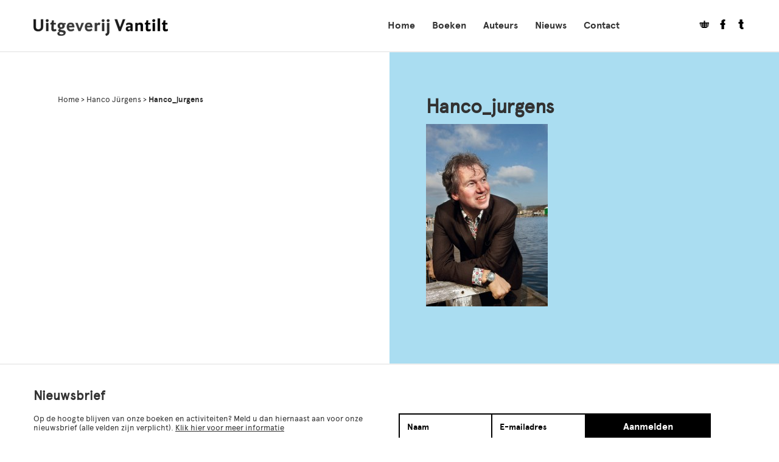

--- FILE ---
content_type: text/html; charset=UTF-8
request_url: https://vantilt.nl/auteurs/hanco-jurgens/hanco_jurgens-2/
body_size: 7828
content:
<!doctype html>
<!--[if lt IE 7]> <html class="no-js lt-ie9 lt-ie8 lt-ie7" lang="en"> <![endif]-->
<!--[if IE 7]>    <html class="no-js lt-ie9 lt-ie8" lang="en"> <![endif]-->
<!--[if IE 8]>    <html class="no-js lt-ie9" lang="en"> <![endif]-->
<!--[if gt IE 8]><!--> <html class="no-js" lang="en"> <!--<![endif]-->
<head>	
	<meta charset="UTF-8"/>
	<meta http-equiv="X-UA-Compatible" content="IE=edge,chrome=1">
	<meta name="viewport" content="width=device-width, initial-scale=1.0">
	<meta name="HandheldFriendly" content="true">
	<title>Hanco_jurgens - Uitgeverij Vantilt</title>
	<meta name="author" content="Chef du Web">
	
	<link rel="profile" href="http://gmpg.org/xfn/11"/>
	<link rel="pingback" href="https://vantilt.nl/xmlrpc.php"/>
	<link rel="shortcut icon" href="https://vantilt.nl/favicon.ico"/>
	<link rel="apple-touch-icon" href="https://vantilt.nl/wp-content/themes/vantilt/images/meta-icons/apple-touch-icon.png"/>

	<link rel="stylesheet" href="https://vantilt.nl/wp-content/themes/vantilt/style.php">
	<script src="https://vantilt.nl/wp-content/themes/vantilt/js/libs/modernizr-2.5.3.min.js"></script>
	<meta name='robots' content='index, follow, max-image-preview:large, max-snippet:-1, max-video-preview:-1' />

	<!-- This site is optimized with the Yoast SEO plugin v26.5 - https://yoast.com/wordpress/plugins/seo/ -->
	<link rel="canonical" href="https://vantilt.nl/auteurs/hanco-jurgens/hanco_jurgens-2/" />
	<meta property="og:locale" content="nl_NL" />
	<meta property="og:type" content="article" />
	<meta property="og:title" content="Hanco_jurgens - Uitgeverij Vantilt" />
	<meta property="og:url" content="https://vantilt.nl/auteurs/hanco-jurgens/hanco_jurgens-2/" />
	<meta property="og:site_name" content="Uitgeverij Vantilt" />
	<meta property="article:publisher" content="https://www.facebook.com/UitgeverijVantilt" />
	<meta property="og:image" content="https://vantilt.nl/auteurs/hanco-jurgens/hanco_jurgens-2" />
	<meta property="og:image:width" content="2362" />
	<meta property="og:image:height" content="3543" />
	<meta property="og:image:type" content="image/jpeg" />
	<script type="application/ld+json" class="yoast-schema-graph">{"@context":"https://schema.org","@graph":[{"@type":"WebPage","@id":"https://vantilt.nl/auteurs/hanco-jurgens/hanco_jurgens-2/","url":"https://vantilt.nl/auteurs/hanco-jurgens/hanco_jurgens-2/","name":"Hanco_jurgens - Uitgeverij Vantilt","isPartOf":{"@id":"https://vantilt.nl/#website"},"primaryImageOfPage":{"@id":"https://vantilt.nl/auteurs/hanco-jurgens/hanco_jurgens-2/#primaryimage"},"image":{"@id":"https://vantilt.nl/auteurs/hanco-jurgens/hanco_jurgens-2/#primaryimage"},"thumbnailUrl":"https://vantilt.nl/wp-content/uploads/2014/08/Hanco_jurgens1.jpg","datePublished":"2014-08-18T14:58:57+00:00","breadcrumb":{"@id":"https://vantilt.nl/auteurs/hanco-jurgens/hanco_jurgens-2/#breadcrumb"},"inLanguage":"nl-NL","potentialAction":[{"@type":"ReadAction","target":["https://vantilt.nl/auteurs/hanco-jurgens/hanco_jurgens-2/"]}]},{"@type":"ImageObject","inLanguage":"nl-NL","@id":"https://vantilt.nl/auteurs/hanco-jurgens/hanco_jurgens-2/#primaryimage","url":"https://vantilt.nl/wp-content/uploads/2014/08/Hanco_jurgens1.jpg","contentUrl":"https://vantilt.nl/wp-content/uploads/2014/08/Hanco_jurgens1.jpg","width":2362,"height":3543},{"@type":"BreadcrumbList","@id":"https://vantilt.nl/auteurs/hanco-jurgens/hanco_jurgens-2/#breadcrumb","itemListElement":[{"@type":"ListItem","position":1,"name":"Home","item":"https://vantilt.nl/"},{"@type":"ListItem","position":2,"name":"Hanco Jürgens","item":"https://vantilt.nl/auteurs/hanco-jurgens/"},{"@type":"ListItem","position":3,"name":"Hanco_jurgens"}]},{"@type":"WebSite","@id":"https://vantilt.nl/#website","url":"https://vantilt.nl/","name":"Uitgeverij Vantilt","description":"","potentialAction":[{"@type":"SearchAction","target":{"@type":"EntryPoint","urlTemplate":"https://vantilt.nl/?s={search_term_string}"},"query-input":{"@type":"PropertyValueSpecification","valueRequired":true,"valueName":"search_term_string"}}],"inLanguage":"nl-NL"}]}</script>
	<!-- / Yoast SEO plugin. -->


<link rel='dns-prefetch' href='//ajax.googleapis.com' />
<link rel="alternate" type="application/rss+xml" title="Uitgeverij Vantilt &raquo; Hanco_jurgens reacties feed" href="https://vantilt.nl/auteurs/hanco-jurgens/hanco_jurgens-2/feed/" />
<link rel="alternate" title="oEmbed (JSON)" type="application/json+oembed" href="https://vantilt.nl/wp-json/oembed/1.0/embed?url=https%3A%2F%2Fvantilt.nl%2Fauteurs%2Fhanco-jurgens%2Fhanco_jurgens-2%2F" />
<link rel="alternate" title="oEmbed (XML)" type="text/xml+oembed" href="https://vantilt.nl/wp-json/oembed/1.0/embed?url=https%3A%2F%2Fvantilt.nl%2Fauteurs%2Fhanco-jurgens%2Fhanco_jurgens-2%2F&#038;format=xml" />
		<!-- This site uses the Google Analytics by MonsterInsights plugin v9.10.1 - Using Analytics tracking - https://www.monsterinsights.com/ -->
		<!-- Opmerking: MonsterInsights is momenteel niet geconfigureerd op deze site. De site eigenaar moet authenticeren met Google Analytics in de MonsterInsights instellingen scherm. -->
					<!-- No tracking code set -->
				<!-- / Google Analytics by MonsterInsights -->
		<style id='wp-img-auto-sizes-contain-inline-css' type='text/css'>
img:is([sizes=auto i],[sizes^="auto," i]){contain-intrinsic-size:3000px 1500px}
/*# sourceURL=wp-img-auto-sizes-contain-inline-css */
</style>
<style id='wp-emoji-styles-inline-css' type='text/css'>

	img.wp-smiley, img.emoji {
		display: inline !important;
		border: none !important;
		box-shadow: none !important;
		height: 1em !important;
		width: 1em !important;
		margin: 0 0.07em !important;
		vertical-align: -0.1em !important;
		background: none !important;
		padding: 0 !important;
	}
/*# sourceURL=wp-emoji-styles-inline-css */
</style>
<style id='wp-block-library-inline-css' type='text/css'>
:root{--wp-block-synced-color:#7a00df;--wp-block-synced-color--rgb:122,0,223;--wp-bound-block-color:var(--wp-block-synced-color);--wp-editor-canvas-background:#ddd;--wp-admin-theme-color:#007cba;--wp-admin-theme-color--rgb:0,124,186;--wp-admin-theme-color-darker-10:#006ba1;--wp-admin-theme-color-darker-10--rgb:0,107,160.5;--wp-admin-theme-color-darker-20:#005a87;--wp-admin-theme-color-darker-20--rgb:0,90,135;--wp-admin-border-width-focus:2px}@media (min-resolution:192dpi){:root{--wp-admin-border-width-focus:1.5px}}.wp-element-button{cursor:pointer}:root .has-very-light-gray-background-color{background-color:#eee}:root .has-very-dark-gray-background-color{background-color:#313131}:root .has-very-light-gray-color{color:#eee}:root .has-very-dark-gray-color{color:#313131}:root .has-vivid-green-cyan-to-vivid-cyan-blue-gradient-background{background:linear-gradient(135deg,#00d084,#0693e3)}:root .has-purple-crush-gradient-background{background:linear-gradient(135deg,#34e2e4,#4721fb 50%,#ab1dfe)}:root .has-hazy-dawn-gradient-background{background:linear-gradient(135deg,#faaca8,#dad0ec)}:root .has-subdued-olive-gradient-background{background:linear-gradient(135deg,#fafae1,#67a671)}:root .has-atomic-cream-gradient-background{background:linear-gradient(135deg,#fdd79a,#004a59)}:root .has-nightshade-gradient-background{background:linear-gradient(135deg,#330968,#31cdcf)}:root .has-midnight-gradient-background{background:linear-gradient(135deg,#020381,#2874fc)}:root{--wp--preset--font-size--normal:16px;--wp--preset--font-size--huge:42px}.has-regular-font-size{font-size:1em}.has-larger-font-size{font-size:2.625em}.has-normal-font-size{font-size:var(--wp--preset--font-size--normal)}.has-huge-font-size{font-size:var(--wp--preset--font-size--huge)}.has-text-align-center{text-align:center}.has-text-align-left{text-align:left}.has-text-align-right{text-align:right}.has-fit-text{white-space:nowrap!important}#end-resizable-editor-section{display:none}.aligncenter{clear:both}.items-justified-left{justify-content:flex-start}.items-justified-center{justify-content:center}.items-justified-right{justify-content:flex-end}.items-justified-space-between{justify-content:space-between}.screen-reader-text{border:0;clip-path:inset(50%);height:1px;margin:-1px;overflow:hidden;padding:0;position:absolute;width:1px;word-wrap:normal!important}.screen-reader-text:focus{background-color:#ddd;clip-path:none;color:#444;display:block;font-size:1em;height:auto;left:5px;line-height:normal;padding:15px 23px 14px;text-decoration:none;top:5px;width:auto;z-index:100000}html :where(.has-border-color){border-style:solid}html :where([style*=border-top-color]){border-top-style:solid}html :where([style*=border-right-color]){border-right-style:solid}html :where([style*=border-bottom-color]){border-bottom-style:solid}html :where([style*=border-left-color]){border-left-style:solid}html :where([style*=border-width]){border-style:solid}html :where([style*=border-top-width]){border-top-style:solid}html :where([style*=border-right-width]){border-right-style:solid}html :where([style*=border-bottom-width]){border-bottom-style:solid}html :where([style*=border-left-width]){border-left-style:solid}html :where(img[class*=wp-image-]){height:auto;max-width:100%}:where(figure){margin:0 0 1em}html :where(.is-position-sticky){--wp-admin--admin-bar--position-offset:var(--wp-admin--admin-bar--height,0px)}@media screen and (max-width:600px){html :where(.is-position-sticky){--wp-admin--admin-bar--position-offset:0px}}

/*# sourceURL=wp-block-library-inline-css */
</style><style id='global-styles-inline-css' type='text/css'>
:root{--wp--preset--aspect-ratio--square: 1;--wp--preset--aspect-ratio--4-3: 4/3;--wp--preset--aspect-ratio--3-4: 3/4;--wp--preset--aspect-ratio--3-2: 3/2;--wp--preset--aspect-ratio--2-3: 2/3;--wp--preset--aspect-ratio--16-9: 16/9;--wp--preset--aspect-ratio--9-16: 9/16;--wp--preset--color--black: #000000;--wp--preset--color--cyan-bluish-gray: #abb8c3;--wp--preset--color--white: #ffffff;--wp--preset--color--pale-pink: #f78da7;--wp--preset--color--vivid-red: #cf2e2e;--wp--preset--color--luminous-vivid-orange: #ff6900;--wp--preset--color--luminous-vivid-amber: #fcb900;--wp--preset--color--light-green-cyan: #7bdcb5;--wp--preset--color--vivid-green-cyan: #00d084;--wp--preset--color--pale-cyan-blue: #8ed1fc;--wp--preset--color--vivid-cyan-blue: #0693e3;--wp--preset--color--vivid-purple: #9b51e0;--wp--preset--gradient--vivid-cyan-blue-to-vivid-purple: linear-gradient(135deg,rgb(6,147,227) 0%,rgb(155,81,224) 100%);--wp--preset--gradient--light-green-cyan-to-vivid-green-cyan: linear-gradient(135deg,rgb(122,220,180) 0%,rgb(0,208,130) 100%);--wp--preset--gradient--luminous-vivid-amber-to-luminous-vivid-orange: linear-gradient(135deg,rgb(252,185,0) 0%,rgb(255,105,0) 100%);--wp--preset--gradient--luminous-vivid-orange-to-vivid-red: linear-gradient(135deg,rgb(255,105,0) 0%,rgb(207,46,46) 100%);--wp--preset--gradient--very-light-gray-to-cyan-bluish-gray: linear-gradient(135deg,rgb(238,238,238) 0%,rgb(169,184,195) 100%);--wp--preset--gradient--cool-to-warm-spectrum: linear-gradient(135deg,rgb(74,234,220) 0%,rgb(151,120,209) 20%,rgb(207,42,186) 40%,rgb(238,44,130) 60%,rgb(251,105,98) 80%,rgb(254,248,76) 100%);--wp--preset--gradient--blush-light-purple: linear-gradient(135deg,rgb(255,206,236) 0%,rgb(152,150,240) 100%);--wp--preset--gradient--blush-bordeaux: linear-gradient(135deg,rgb(254,205,165) 0%,rgb(254,45,45) 50%,rgb(107,0,62) 100%);--wp--preset--gradient--luminous-dusk: linear-gradient(135deg,rgb(255,203,112) 0%,rgb(199,81,192) 50%,rgb(65,88,208) 100%);--wp--preset--gradient--pale-ocean: linear-gradient(135deg,rgb(255,245,203) 0%,rgb(182,227,212) 50%,rgb(51,167,181) 100%);--wp--preset--gradient--electric-grass: linear-gradient(135deg,rgb(202,248,128) 0%,rgb(113,206,126) 100%);--wp--preset--gradient--midnight: linear-gradient(135deg,rgb(2,3,129) 0%,rgb(40,116,252) 100%);--wp--preset--font-size--small: 13px;--wp--preset--font-size--medium: 20px;--wp--preset--font-size--large: 36px;--wp--preset--font-size--x-large: 42px;--wp--preset--spacing--20: 0.44rem;--wp--preset--spacing--30: 0.67rem;--wp--preset--spacing--40: 1rem;--wp--preset--spacing--50: 1.5rem;--wp--preset--spacing--60: 2.25rem;--wp--preset--spacing--70: 3.38rem;--wp--preset--spacing--80: 5.06rem;--wp--preset--shadow--natural: 6px 6px 9px rgba(0, 0, 0, 0.2);--wp--preset--shadow--deep: 12px 12px 50px rgba(0, 0, 0, 0.4);--wp--preset--shadow--sharp: 6px 6px 0px rgba(0, 0, 0, 0.2);--wp--preset--shadow--outlined: 6px 6px 0px -3px rgb(255, 255, 255), 6px 6px rgb(0, 0, 0);--wp--preset--shadow--crisp: 6px 6px 0px rgb(0, 0, 0);}:where(.is-layout-flex){gap: 0.5em;}:where(.is-layout-grid){gap: 0.5em;}body .is-layout-flex{display: flex;}.is-layout-flex{flex-wrap: wrap;align-items: center;}.is-layout-flex > :is(*, div){margin: 0;}body .is-layout-grid{display: grid;}.is-layout-grid > :is(*, div){margin: 0;}:where(.wp-block-columns.is-layout-flex){gap: 2em;}:where(.wp-block-columns.is-layout-grid){gap: 2em;}:where(.wp-block-post-template.is-layout-flex){gap: 1.25em;}:where(.wp-block-post-template.is-layout-grid){gap: 1.25em;}.has-black-color{color: var(--wp--preset--color--black) !important;}.has-cyan-bluish-gray-color{color: var(--wp--preset--color--cyan-bluish-gray) !important;}.has-white-color{color: var(--wp--preset--color--white) !important;}.has-pale-pink-color{color: var(--wp--preset--color--pale-pink) !important;}.has-vivid-red-color{color: var(--wp--preset--color--vivid-red) !important;}.has-luminous-vivid-orange-color{color: var(--wp--preset--color--luminous-vivid-orange) !important;}.has-luminous-vivid-amber-color{color: var(--wp--preset--color--luminous-vivid-amber) !important;}.has-light-green-cyan-color{color: var(--wp--preset--color--light-green-cyan) !important;}.has-vivid-green-cyan-color{color: var(--wp--preset--color--vivid-green-cyan) !important;}.has-pale-cyan-blue-color{color: var(--wp--preset--color--pale-cyan-blue) !important;}.has-vivid-cyan-blue-color{color: var(--wp--preset--color--vivid-cyan-blue) !important;}.has-vivid-purple-color{color: var(--wp--preset--color--vivid-purple) !important;}.has-black-background-color{background-color: var(--wp--preset--color--black) !important;}.has-cyan-bluish-gray-background-color{background-color: var(--wp--preset--color--cyan-bluish-gray) !important;}.has-white-background-color{background-color: var(--wp--preset--color--white) !important;}.has-pale-pink-background-color{background-color: var(--wp--preset--color--pale-pink) !important;}.has-vivid-red-background-color{background-color: var(--wp--preset--color--vivid-red) !important;}.has-luminous-vivid-orange-background-color{background-color: var(--wp--preset--color--luminous-vivid-orange) !important;}.has-luminous-vivid-amber-background-color{background-color: var(--wp--preset--color--luminous-vivid-amber) !important;}.has-light-green-cyan-background-color{background-color: var(--wp--preset--color--light-green-cyan) !important;}.has-vivid-green-cyan-background-color{background-color: var(--wp--preset--color--vivid-green-cyan) !important;}.has-pale-cyan-blue-background-color{background-color: var(--wp--preset--color--pale-cyan-blue) !important;}.has-vivid-cyan-blue-background-color{background-color: var(--wp--preset--color--vivid-cyan-blue) !important;}.has-vivid-purple-background-color{background-color: var(--wp--preset--color--vivid-purple) !important;}.has-black-border-color{border-color: var(--wp--preset--color--black) !important;}.has-cyan-bluish-gray-border-color{border-color: var(--wp--preset--color--cyan-bluish-gray) !important;}.has-white-border-color{border-color: var(--wp--preset--color--white) !important;}.has-pale-pink-border-color{border-color: var(--wp--preset--color--pale-pink) !important;}.has-vivid-red-border-color{border-color: var(--wp--preset--color--vivid-red) !important;}.has-luminous-vivid-orange-border-color{border-color: var(--wp--preset--color--luminous-vivid-orange) !important;}.has-luminous-vivid-amber-border-color{border-color: var(--wp--preset--color--luminous-vivid-amber) !important;}.has-light-green-cyan-border-color{border-color: var(--wp--preset--color--light-green-cyan) !important;}.has-vivid-green-cyan-border-color{border-color: var(--wp--preset--color--vivid-green-cyan) !important;}.has-pale-cyan-blue-border-color{border-color: var(--wp--preset--color--pale-cyan-blue) !important;}.has-vivid-cyan-blue-border-color{border-color: var(--wp--preset--color--vivid-cyan-blue) !important;}.has-vivid-purple-border-color{border-color: var(--wp--preset--color--vivid-purple) !important;}.has-vivid-cyan-blue-to-vivid-purple-gradient-background{background: var(--wp--preset--gradient--vivid-cyan-blue-to-vivid-purple) !important;}.has-light-green-cyan-to-vivid-green-cyan-gradient-background{background: var(--wp--preset--gradient--light-green-cyan-to-vivid-green-cyan) !important;}.has-luminous-vivid-amber-to-luminous-vivid-orange-gradient-background{background: var(--wp--preset--gradient--luminous-vivid-amber-to-luminous-vivid-orange) !important;}.has-luminous-vivid-orange-to-vivid-red-gradient-background{background: var(--wp--preset--gradient--luminous-vivid-orange-to-vivid-red) !important;}.has-very-light-gray-to-cyan-bluish-gray-gradient-background{background: var(--wp--preset--gradient--very-light-gray-to-cyan-bluish-gray) !important;}.has-cool-to-warm-spectrum-gradient-background{background: var(--wp--preset--gradient--cool-to-warm-spectrum) !important;}.has-blush-light-purple-gradient-background{background: var(--wp--preset--gradient--blush-light-purple) !important;}.has-blush-bordeaux-gradient-background{background: var(--wp--preset--gradient--blush-bordeaux) !important;}.has-luminous-dusk-gradient-background{background: var(--wp--preset--gradient--luminous-dusk) !important;}.has-pale-ocean-gradient-background{background: var(--wp--preset--gradient--pale-ocean) !important;}.has-electric-grass-gradient-background{background: var(--wp--preset--gradient--electric-grass) !important;}.has-midnight-gradient-background{background: var(--wp--preset--gradient--midnight) !important;}.has-small-font-size{font-size: var(--wp--preset--font-size--small) !important;}.has-medium-font-size{font-size: var(--wp--preset--font-size--medium) !important;}.has-large-font-size{font-size: var(--wp--preset--font-size--large) !important;}.has-x-large-font-size{font-size: var(--wp--preset--font-size--x-large) !important;}
/*# sourceURL=global-styles-inline-css */
</style>

<style id='classic-theme-styles-inline-css' type='text/css'>
/*! This file is auto-generated */
.wp-block-button__link{color:#fff;background-color:#32373c;border-radius:9999px;box-shadow:none;text-decoration:none;padding:calc(.667em + 2px) calc(1.333em + 2px);font-size:1.125em}.wp-block-file__button{background:#32373c;color:#fff;text-decoration:none}
/*# sourceURL=/wp-includes/css/classic-themes.min.css */
</style>
<link rel="https://api.w.org/" href="https://vantilt.nl/wp-json/" /><link rel="alternate" title="JSON" type="application/json" href="https://vantilt.nl/wp-json/wp/v2/media/3186" /><link rel="EditURI" type="application/rsd+xml" title="RSD" href="https://vantilt.nl/xmlrpc.php?rsd" />
<meta name="generator" content="WordPress 6.9" />
<link rel='shortlink' href='https://vantilt.nl/?p=3186' />
	
</head>
<body class="attachment wp-singular attachment-template-default single single-attachment postid-3186 attachmentid-3186 attachment-jpeg wp-theme-vantilt">
	<!-- Main menu + logo -->
	<header class="mainmenu row-fluid" id="mainmenu">
		<div class="container">
			<a class="logo" href="https://vantilt.nl"><img src="https://vantilt.nl/wp-content/themes/vantilt/images/logo.png" class="logo-img"></a>							<div class="pull-right menu-container"><nav id="menu-mainmenu" class="menu"><ul><li id="menu-item-98" class="menu-item menu-item-type-post_type menu-item-object-page menu-item-home menu-item-98"><a href="https://vantilt.nl/">Home</a></li>
<li id="menu-item-681" class="menu-item menu-item-type-custom menu-item-object-custom menu-item-681"><a href="https://vantilt.nl/boeken">Boeken</a></li>
<li id="menu-item-2311" class="menu-item menu-item-type-custom menu-item-object-custom menu-item-2311"><a href="https://vantilt.nl/auteurs">Auteurs</a></li>
<li id="menu-item-682" class="menu-item menu-item-type-custom menu-item-object-custom menu-item-682"><a href="https://vantilt.nl/nieuws">Nieuws</a></li>
<li id="menu-item-97" class="menu-item menu-item-type-post_type menu-item-object-page menu-item-97"><a href="https://vantilt.nl/contact/">Contact</a></li>
<li class="pull-right social-btns"><a href="https://vantilt.nl/winkelmand" title="Winkelmand"><span class="cartname">Winkelmandje </span><i class="icon--winkelmand"></i></a><div class="social-wrapper"><a href="https://www.facebook.com/UitgeverijVantilt?fref=ts" target="_blank"><i class="icon--facebook"></i></a><a href="https://twitter.com/VantiltNijmegen" target="_blank"><i class="icon--twitter"></i></a></div></li></ul></nav></div>						<div class="toggle-responsive"><i class="icon--menu"></i></div>
		</div>
	</header>
		<div id="article-3186" role="main" class="row-fluid contents main-contents post-type-attachment">
		<div class="container">
	<div class="row-fluid page-contents attachment-contents">
		<div class="span6 billboard">
			<div class="billboard--contents row-fluid">
<p id="breadcrumbs"><span><span><a href="https://vantilt.nl/">Home</a></span> &gt; <span><a href="https://vantilt.nl/auteurs/hanco-jurgens/">Hanco Jürgens</a></span> &gt; <span class="breadcrumb_last" aria-current="page">Hanco_jurgens</span></span></p></div>		</div>
		<div class="span6 textual">
			<div class="textual--contents row-fluid ">
	<h1 class="page-title no-sub">Hanco_jurgens</h1>
	<div class="layout-item type--content"><p class="attachment"><a href='https://vantilt.nl/wp-content/uploads/2014/08/Hanco_jurgens1.jpg'><img fetchpriority="high" decoding="async" width="200" height="300" src="https://vantilt.nl/wp-content/uploads/2014/08/Hanco_jurgens1-200x300.jpg" class="attachment-medium size-medium" alt="" srcset="https://vantilt.nl/wp-content/uploads/2014/08/Hanco_jurgens1-200x300.jpg 200w, https://vantilt.nl/wp-content/uploads/2014/08/Hanco_jurgens1-682x1024.jpg 682w, https://vantilt.nl/wp-content/uploads/2014/08/Hanco_jurgens1-82x122.jpg 82w" sizes="(max-width: 200px) 100vw, 200px" /></a></p>
</div>	
</div> 						
		</div>

	</div>
</div>
	</div>
</div><!-- #main -->
<div class="footer row-fluid" id="footer">
	<footer id="colophon" class="container">
		<div class="span6 newsletter--content">
			<h2>Nieuwsbrief</h2>
			<p>Op de hoogte blijven van onze boeken en activiteiten? Meld u dan hiernaast aan voor onze nieuwsbrief (alle velden zijn verplicht). 
			<a href="https://vantilt.nl/nieuwsbrief">Klik hier voor meer informatie</a></p>
		</div>
		<div class="span6 newsletter--form">
					<form name="Aanmelden nieuwsbrief-contact" action="" id="chef_form_666" class="chef_form" data-id="666" method="post">
			<input type="hidden" id="cuisine_nonce_3186" name="cuisine_nonce_3186" value="276911d1b5" /><input type="hidden" name="_wp_http_referer" value="/auteurs/hanco-jurgens/hanco_jurgens-2/" />			<input type="hidden" name="email-to" value="info@vantilt.nl">

						<ul class="form_fields form_body">
					
					<li class="form_field fiel_type_text" id="field_container_666_1">
								<input type="text" name="field_666_1" id="666_1" placeholder="Naam" class="field text_field">
		
							</li>
	
						
					<li class="form_field fiel_type_email" id="field_container_666_2">
								<input type="email" name="field_666_2" id="666_2" placeholder="E-mailadres" class="field email_field validate_email">
		
							</li>
	
																	</ul>
			
			<input type="hidden" name="cf_nonce" value="nonce" id="cf_nonce_666"/>

			<div class="form_footer">
				<a href="#" id="submit-button" class="button" data-fid="666">Aanmelden</a>
				<div class="clearfix"></div>
			</div>
		</form>	
				</div>

	</footer>
</div>
<div class="copyright fluid-row">
	<div class="container">
		&copy; Uitgeverij Vantilt 
		<nav id="menu-footermenu" class="menu"><ul><li id="menu-item-134" class="menu-item menu-item-type-custom menu-item-object-custom menu-item-134"><a href="https://vantilt.nl/agenda">Agenda</a></li>
<li id="menu-item-3358" class="menu-item menu-item-type-post_type menu-item-object-page menu-item-3358"><a href="https://vantilt.nl/nieuwsbrief/">Nieuwsbrief</a></li>
<li id="menu-item-133" class="menu-item menu-item-type-post_type menu-item-object-page menu-item-133"><a href="https://vantilt.nl/contact/">Contact</a></li>
<li id="menu-item-15454" class="menu-item menu-item-type-post_type menu-item-object-page menu-item-15454"><a href="https://vantilt.nl/privacy-verklaring/">Informatie over privacy</a></li>
</ul></nav>	</div>
</div>
<script type="speculationrules">
{"prefetch":[{"source":"document","where":{"and":[{"href_matches":"/*"},{"not":{"href_matches":["/wp-*.php","/wp-admin/*","/wp-content/uploads/*","/wp-content/*","/wp-content/plugins/*","/wp-content/themes/vantilt/*","/*\\?(.+)"]}},{"not":{"selector_matches":"a[rel~=\"nofollow\"]"}},{"not":{"selector_matches":".no-prefetch, .no-prefetch a"}}]},"eagerness":"conservative"}]}
</script>
<script type="text/javascript" src="https://ajax.googleapis.com/ajax/libs/jquery/1.7.1/jquery.min.js" id="jquery-js"></script>
<script type="text/javascript" id="disqus_count-js-extra">
/* <![CDATA[ */
var countVars = {"disqusShortname":"vantiltblog"};
//# sourceURL=disqus_count-js-extra
/* ]]> */
</script>
<script type="text/javascript" src="https://vantilt.nl/wp-content/plugins/disqus-comment-system/public/js/comment_count.js?ver=3.1.3" id="disqus_count-js"></script>
<script type="text/javascript" id="disqus_embed-js-extra">
/* <![CDATA[ */
var embedVars = {"disqusConfig":{"integration":"wordpress 3.1.3 6.9"},"disqusIdentifier":"3186 https://vantilt.nl/wp-content/uploads/2014/08/Hanco_jurgens1.jpg","disqusShortname":"vantiltblog","disqusTitle":"Hanco_jurgens","disqusUrl":"https://vantilt.nl/auteurs/hanco-jurgens/hanco_jurgens-2/","postId":"3186"};
//# sourceURL=disqus_embed-js-extra
/* ]]> */
</script>
<script type="text/javascript" src="https://vantilt.nl/wp-content/plugins/disqus-comment-system/public/js/comment_embed.js?ver=3.1.3" id="disqus_embed-js"></script>
<script type="text/javascript" src="https://vantilt.nl/wp-content/plugins/cuisine/assets/js/cuisine-front.js?ver=6.9" id="cuisine_script-js"></script>
<script type="text/javascript" src="https://vantilt.nl/wp-content/plugins/cuisine/assets/js/cuisine-grid.js?ver=6.9" id="cuisine_grid-js"></script>
<script type="text/javascript" src="https://vantilt.nl/wp-content/plugins/cuisine/assets/js/cuisine-responsive.js?ver=6.9" id="cuisine_responsive-js"></script>
<script type="text/javascript" src="https://vantilt.nl/wp-content/plugins/cuisine/assets/js/cuisine-images.js?ver=6.9" id="cuisine_images-js"></script>
<script type="text/javascript" src="https://vantilt.nl/wp-content/plugins/cuisine/assets/js/cuisine-validate.js?ver=6.9" id="cuisine_validate-js"></script>
<script type="text/javascript" src="https://vantilt.nl/wp-content/themes/vantilt/js/libs/jquery-sticky.js?ver=6.9" id="jquery.sticky-js"></script>
<script type="text/javascript" src="https://vantilt.nl/wp-content/themes/vantilt/js/libs/jquery-cycle.js?ver=6.9" id="jquery.cycle-js"></script>
<script type="text/javascript" src="https://vantilt.nl/wp-content/themes/vantilt/js/formvalidator.js?ver=6.9" id="vantilt.validation-js"></script>
<script type="text/javascript" src="https://vantilt.nl/wp-content/themes/vantilt/js/selectbox.js?ver=6.9" id="vantilt.selectbox-js"></script>
<script type="text/javascript" id="chef_autoload-js-extra">
/* <![CDATA[ */
var ajaxurl = "https://vantilt.nl/wp-admin/admin-ajax.php";
//# sourceURL=chef_autoload-js-extra
/* ]]> */
</script>
<script type="text/javascript" src="https://vantilt.nl/wp-content/plugins/chef-autoload/js/autoload.js?ver=6.9" id="chef_autoload-js"></script>
<script type="text/javascript" src="https://vantilt.nl/wp-content/themes/vantilt/js/script.js?ver=6.9" id="vantilt-js"></script>
<script type="text/javascript" id="chef_form-js-extra">
/* <![CDATA[ */
var ajaxurl = "https://vantilt.nl/wp-admin/admin-ajax.php";
//# sourceURL=chef_form-js-extra
/* ]]> */
</script>
<script type="text/javascript" src="https://vantilt.nl/wp-content/plugins/chef-forms/js/forms-front.js?ver=6.9" id="chef_form-js"></script>
<script id="wp-emoji-settings" type="application/json">
{"baseUrl":"https://s.w.org/images/core/emoji/17.0.2/72x72/","ext":".png","svgUrl":"https://s.w.org/images/core/emoji/17.0.2/svg/","svgExt":".svg","source":{"concatemoji":"https://vantilt.nl/wp-includes/js/wp-emoji-release.min.js?ver=6.9"}}
</script>
<script type="module">
/* <![CDATA[ */
/*! This file is auto-generated */
const a=JSON.parse(document.getElementById("wp-emoji-settings").textContent),o=(window._wpemojiSettings=a,"wpEmojiSettingsSupports"),s=["flag","emoji"];function i(e){try{var t={supportTests:e,timestamp:(new Date).valueOf()};sessionStorage.setItem(o,JSON.stringify(t))}catch(e){}}function c(e,t,n){e.clearRect(0,0,e.canvas.width,e.canvas.height),e.fillText(t,0,0);t=new Uint32Array(e.getImageData(0,0,e.canvas.width,e.canvas.height).data);e.clearRect(0,0,e.canvas.width,e.canvas.height),e.fillText(n,0,0);const a=new Uint32Array(e.getImageData(0,0,e.canvas.width,e.canvas.height).data);return t.every((e,t)=>e===a[t])}function p(e,t){e.clearRect(0,0,e.canvas.width,e.canvas.height),e.fillText(t,0,0);var n=e.getImageData(16,16,1,1);for(let e=0;e<n.data.length;e++)if(0!==n.data[e])return!1;return!0}function u(e,t,n,a){switch(t){case"flag":return n(e,"\ud83c\udff3\ufe0f\u200d\u26a7\ufe0f","\ud83c\udff3\ufe0f\u200b\u26a7\ufe0f")?!1:!n(e,"\ud83c\udde8\ud83c\uddf6","\ud83c\udde8\u200b\ud83c\uddf6")&&!n(e,"\ud83c\udff4\udb40\udc67\udb40\udc62\udb40\udc65\udb40\udc6e\udb40\udc67\udb40\udc7f","\ud83c\udff4\u200b\udb40\udc67\u200b\udb40\udc62\u200b\udb40\udc65\u200b\udb40\udc6e\u200b\udb40\udc67\u200b\udb40\udc7f");case"emoji":return!a(e,"\ud83e\u1fac8")}return!1}function f(e,t,n,a){let r;const o=(r="undefined"!=typeof WorkerGlobalScope&&self instanceof WorkerGlobalScope?new OffscreenCanvas(300,150):document.createElement("canvas")).getContext("2d",{willReadFrequently:!0}),s=(o.textBaseline="top",o.font="600 32px Arial",{});return e.forEach(e=>{s[e]=t(o,e,n,a)}),s}function r(e){var t=document.createElement("script");t.src=e,t.defer=!0,document.head.appendChild(t)}a.supports={everything:!0,everythingExceptFlag:!0},new Promise(t=>{let n=function(){try{var e=JSON.parse(sessionStorage.getItem(o));if("object"==typeof e&&"number"==typeof e.timestamp&&(new Date).valueOf()<e.timestamp+604800&&"object"==typeof e.supportTests)return e.supportTests}catch(e){}return null}();if(!n){if("undefined"!=typeof Worker&&"undefined"!=typeof OffscreenCanvas&&"undefined"!=typeof URL&&URL.createObjectURL&&"undefined"!=typeof Blob)try{var e="postMessage("+f.toString()+"("+[JSON.stringify(s),u.toString(),c.toString(),p.toString()].join(",")+"));",a=new Blob([e],{type:"text/javascript"});const r=new Worker(URL.createObjectURL(a),{name:"wpTestEmojiSupports"});return void(r.onmessage=e=>{i(n=e.data),r.terminate(),t(n)})}catch(e){}i(n=f(s,u,c,p))}t(n)}).then(e=>{for(const n in e)a.supports[n]=e[n],a.supports.everything=a.supports.everything&&a.supports[n],"flag"!==n&&(a.supports.everythingExceptFlag=a.supports.everythingExceptFlag&&a.supports[n]);var t;a.supports.everythingExceptFlag=a.supports.everythingExceptFlag&&!a.supports.flag,a.supports.everything||((t=a.source||{}).concatemoji?r(t.concatemoji):t.wpemoji&&t.twemoji&&(r(t.twemoji),r(t.wpemoji)))});
//# sourceURL=https://vantilt.nl/wp-includes/js/wp-emoji-loader.min.js
/* ]]> */
</script>
</body>
</html>

--- FILE ---
content_type: text/html; charset=UTF-8
request_url: https://vantilt.nl/wp-admin/admin-ajax.php
body_size: -145
content:
fe17b31e48

--- FILE ---
content_type: application/javascript
request_url: https://vantilt.nl/wp-content/themes/vantilt/js/selectbox.js?ver=6.9
body_size: 225
content:

    function VanTiltSelectbox(){

        var posY = 0;


    	this.init = function(){


            jQuery('.selectbox').click(function(){

                    
                if( jQuery('.selectbox').hasClass( 'folded-out' ) === false ){

                    jQuery('.selectbox').addClass('folded-out');
                    
                }else{

                    jQuery('.selectbox').removeClass('folded-out'); 

                }

                return false;
                    
            });


    		jQuery('.cat-select').click(function(){

    			var url = jQuery( this ).data( 'url' );

                if( jQuery( this ).hasClass( 'current' ) === false ){
                   window.location.href = url;
                }

    		});


    		this.setPosition();


    	}


    	this.setPosition = function(){

    		var value = jQuery( '.cat-select' ).index( jQuery( '.current' ) );

			//calculate new top position:
			var _top = (( 44 * value ) * -1);
			jQuery( '.cat-list' ).css({ top: _top+'px' });

            posY = _top;


    	}


    }